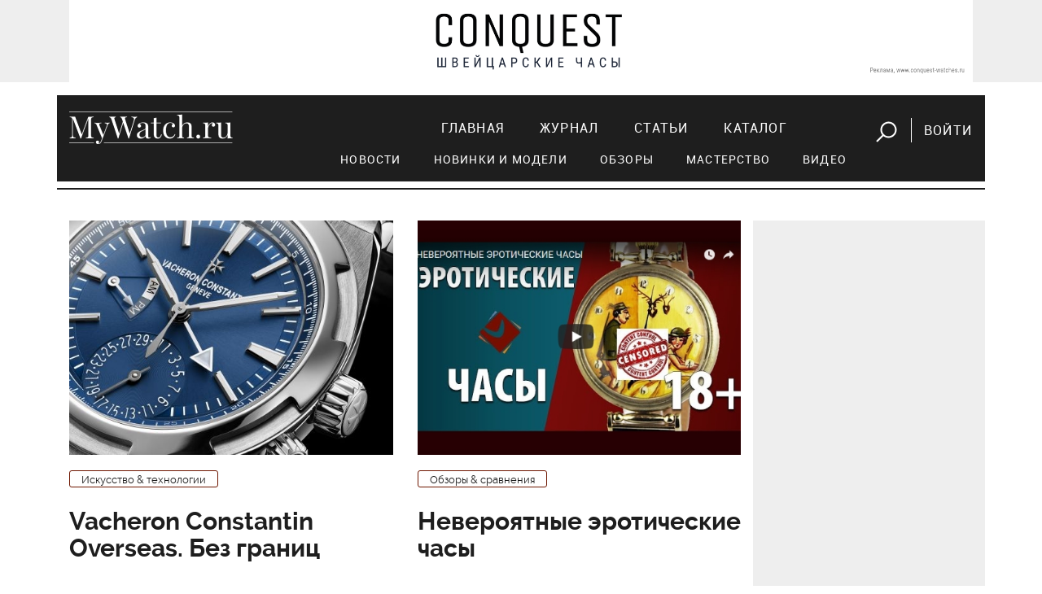

--- FILE ---
content_type: text/html; charset=utf-8
request_url: https://mywatch.ru/articles/?curPos=4260&cur_cc=394
body_size: 36347
content:
<!doctype html>
<html>
<head>
<!-- Google Tag Manager -->
<script>(function(w,d,s,l,i){w[l]=w[l]||[];w[l].push({'gtm.start':
new Date().getTime(),event:'gtm.js'});var f=d.getElementsByTagName(s)[0],
j=d.createElement(s),dl=l!='dataLayer'?'&l='+l:'';j.async=true;j.src=
'https://www.googletagmanager.com/gtm.js?id='+i+dl;f.parentNode.insertBefore(j,f);
})(window,document,'script','dataLayer','GTM-5CSCZZ');</script>
<!-- End Google Tag Manager -->

<!-- Global site tag (gtag.js) - Google Analytics 
<script async src="https://www.googletagmanager.com/gtag/js?id=UA-55883361-1"></script>
<script>
  window.dataLayer = window.dataLayer || [];
  function gtag(){dataLayer.push(arguments);}
  gtag('js', new Date());

  gtag('config', 'UA-55883361-1');
</script>
-->

    <meta name="google-site-verification" content="UQALiMvYxcjjQHtfmcqNqYSvOB6fTADvDg6HNjUaWxo" />
    <meta http-equiv="Content-Type" content="text/html; charset=utf-8" />
    
    <title>Статьи</title>
            <meta property="og:title" content="" />
    <meta property="og:description" content="" />
    <meta property="og:image" content="http://mywatch.ru" />
    
        
    <meta name="viewport" content="width=device-width, initial-scale=1, maximum-scale=1">           

    <link rel="stylesheet" href="/netcat_template/template/mywatch_new/assets/libs/bootstrap.v4.0.0-alpha.6/css/bootstrap.min.css">
    <link rel="stylesheet" href="/netcat_template/template/mywatch_new/assets/libs/font-awesome.v4.7.0/css/font-awesome.min.css">
    <link rel="stylesheet" href="/netcat_template/template/mywatch_new/assets/libs/magnific-popup.v1.1.0/magnific-popup.css">
    <link rel="stylesheet" href="/netcat_template/template/mywatch_new/assets/libs/OwlCarousel2-2.2.1/assets/owl.carousel.min.css">
    <link rel="stylesheet" href="/netcat_template/template/mywatch_new/assets/libs/OwlCarousel2-2.2.1/assets/owl.theme.green.min.css">
    <link rel="stylesheet" href="/netcat_template/template/mywatch_new/assets/libs/lightGallery/css/lightgallery.min.css">
    <link rel="stylesheet" href="/netcat_template/template/mywatch_new/assets/css/main.css?v=26">

    <script type="text/javascript" src="/netcat_template/template/mywatch_new/assets/libs/jquery.v3.1.1/jquery.min.js"></script>
    <script type="text/javascript" src="/netcat_template/template/mywatch_new/assets/libs/tether.min.js"></script>
    <script type="text/javascript" src="/netcat_template/template/mywatch_new/assets/libs/bootstrap.v4.0.0-alpha.6/js/bootstrap.min.js"></script>
    <script type="text/javascript" src="/netcat_template/template/mywatch_new/assets/libs/magnific-popup.v1.1.0/jquery.magnific-popup.min.js"></script>
    <script type="text/javascript" src="/netcat_template/template/mywatch_new/assets/libs/OwlCarousel2-2.2.1/owl.carousel.min.js"></script>
    <script type="text/javascript" src="/netcat_template/template/mywatch_new/assets/libs/lightGallery/js/lightgallery-all.min.js"></script>
    <script src='/netcat/modules/auth/auth.js'></script>
    <script type="text/javascript" src="/netcat_template/template/mywatch_new/assets/js/main.js?v=26"></script>

</head>
<body>


<!-- Google Tag Manager (noscript) -->
<noscript><iframe src="https://www.googletagmanager.com/ns.html?id=GTM-5CSCZZ"
height="0" width="0" style="display:none;visibility:hidden"></iframe></noscript>
<!-- End Google Tag Manager (noscript) -->
 
    <div class="mobile-nav">
        <input id="hamburger" class="hamburger" type="checkbox"/>
        <label class="hamburger" for="hamburger">
            <i></i>
            <text>
                <close>Убрать</close>
              <open>Меню</open>
            </text>
        </label>
        <section class="drawer-list">
            <ul>
                <li><a href="/index/" title="Главная">Главная</a></li><li><a href="/magazine/" title="Журнал">Журнал</a></li><li><a href="/articles/" title="Статьи">Статьи</a></li><li><a href="/catalog/" title="Каталог">Каталог</a></li>                <li><hr class="menu-line"></li>
                <li class="subitem"><a href="/articles/?category=news">Новости</a></li>
                <li class="subitem"><a href="/articles/?category=models">Новинки и модели</a></li>
                <li class="subitem"><a href="/articles/?category=reviews">Обзоры</a></li>
                <li class="subitem"><a href="/articles/?category=mastery">Мастерство</a></li>
                <li class="subitem"><a href="/articles/?category=video">Видео</a></li>
                <li>
                    <form action="/search/" method="get">
                        <input value="" name="string" id="searchString2" type="text" placeholder="поиск">
                        <button><img src="/netcat_template/template/mywatch_new/assets/img/search.png" alt=""></button>
                    </form>
                </li>
            </ul>
        </section>    
    </div>
    <header>
        <div class="block--gray mb-3">
        <div class="container">
            <div class="text-center pt-3 pb-3 mobile-logo mb-3 hidden-md-up">
                <img src="/netcat_template/template/mywatch_new/assets/img/logo.png" alt="" class="logo">
            </div>         
            <div class="row">
                <div class="col-md-12" style=" text-align: center;">
                        <a target="_blank" href="https://www.conquest-watches.ru/?erid=2W5zFJj2LNk"><img src="/netcat_files/267/397/h_8c110cec97307d3a3ff4d88a595743c3" alt="" class="img-fluid" id="top-banner"></a>
                </div>
            </div>
        </div>
        </div>
        <div class="container">
            <div class="row navigation">
                <div class="col-md-3 text-center text-sm-left mb-3 mb-sm-0">
                    <a href="/">
                        <img src="/netcat_template/template/mywatch_new/assets/img/logo.png" alt="">
                    </a>
                </div>
                <div class="col-md-9 text-sm-right text-center">
                    <nav>
                        <ul>
                            <li><a href="/index/" title="Главная">Главная</a></li><li><a href="/magazine/" title="Журнал">Журнал</a></li><li><a href="/articles/" title="Статьи">Статьи</a></li><li><a href="/catalog/" title="Каталог">Каталог</a></li>                            <li class="btn">
                                <a href="javascript:void(0);" class="button-search mr-3" id="showSearchForm"><img src="/netcat_template/template/mywatch_new/assets/img/search.png" alt=""></a>
                                                                <a href="#login" class="button-login ml-3 popup-modal">Войти</a>
                                                            </li>
                        </ul>
<div class="row submenu">
    <ul>
        <li><a href="/articles/?category=news">Новости</a></li>
        <li><a href="/articles/?category=models">Новинки и модели</a></li>
        <li><a href="/articles/?category=reviews">Обзоры</a></li>
        <li><a href="/articles/?category=mastery">Мастерство</a></li>
        <li><a href="/articles/?category=video">Видео</a></li>
    </ul>   
</div>
                    </nav>
                    <form action="/search/" method="get" id="searchForm">
                        <input value="" name="string" id="searchString" type="text" placeholder="поиск">
                        <button id="btnSearch">Искать</button>
                        <a href="javascript:void(0);" class="mr-3" id="closeSearchForm"><img src="/netcat_template/template/mywatch_new/assets/img/close.png" alt=""></a>
                    </form>
                </div>
            </div>
    
        </div>
</header>

<div class="container mt-5">
	<div class="row">
		<div class="col-md-9">
<div class='tpl-block-394'><div class="tpl-block-list tpl-component-article" id="nc-block-6d3d25975c14610e8f790ffbb4ac121a"><div class="tpl-anchor" id="statyav2"></div><div class="row">
					<div class="col-md-6">
                        						<div class="news-item">
                        							<a href="/articles/Vacheron_Constantin_Overseas_bez_granits.html">
								<figure>
									<img src="/netcat_files/263/394/h_f8fd66adb9531f70bc97e7f0f719663a" alt="">
								</figure>
							</a>
                        							<div class="article__tags">
								<a href="/articles/?category=mastery" class="tag tag--red-flat tag--small raleway-light-13 mr-3">Искусство & технологии</a>
							</div>
							<a href="/articles/Vacheron_Constantin_Overseas_bez_granits.html">
								<h4>Vacheron Constantin Overseas. Без границ</h4>
								<p>12 часовых делений на циферблате &mdash; 12 стран мира. Так можно описать концепт, который Vacheron Constantin реализовала в сотрудничестве с одним из лучших фотографов-документалистов Стивом Маккари для презентации полностью обновленной коллекции Overseas в 2016 году.</p>
							</a>
							<time id="pubdate" datetime="2018-09-10 08:16:27">10/09/2018</time>
						</div>
					</div>
					<div class="col-md-6">
                        						<div class="news-item">
                        							<a href="/articles/neveroyatnyie_eroticheskie_chasyi.html">
								<figure>
									<img src="/netcat_files/263/394/h_bdc8be54c0d7c584966e889bc3aa6c35" alt="">
								</figure>
							</a>
                        							<div class="article__tags">
								<a href="/articles/?category=reviews" class="tag tag--red-flat tag--small raleway-light-13 mr-3">Обзоры & сравнения</a>
							</div>
							<a href="/articles/neveroyatnyie_eroticheskie_chasyi.html">
								<h4>Невероятные эротические часы</h4>
								<p>Видео-обзор эротических часов</p>
							</a>
							<time id="pubdate" datetime="2018-09-08 13:37:50">08/09/2018</time>
						</div>
					</div>
					<div class="col-md-6">
                        						<div class="news-item">
                        							<a href="/articles/novyij_vladelets_Fortis.html">
								<figure>
									<img src="/netcat_files/263/394/h_dabb4e836d2765af95bb109540a65464" alt="">
								</figure>
							</a>
                        							<div class="article__tags">
								<a href="/articles/?category=news" class="tag tag--red-flat tag--small raleway-light-13 mr-3">События & стиль жизни</a>
							</div>
							<a href="/articles/novyij_vladelets_Fortis.html">
								<h4>Новый владелец Fortis</h4>
								<p>Компания меняется после финансовых проблем</p>
							</a>
							<time id="pubdate" datetime="2018-09-08 09:44:40">08/09/2018</time>
						</div>
					</div>
					<div class="col-md-6">
                        						<div class="news-item">
                        							<a href="/articles/chasyi_Oris_v_chest_aviagonok_Reno_Air_Race.html">
								<figure>
									<img src="/netcat_files/263/394/h_a3b6a54412c18f9c764a76586c3f3cb9" alt="">
								</figure>
							</a>
                        							<div class="article__tags">
								<a href="/articles/?category=models" class="tag tag--red-flat tag--small raleway-light-13 mr-3">Новинки & модели</a>
							</div>
							<a href="/articles/chasyi_Oris_v_chest_aviagonok_Reno_Air_Race.html">
								<h4>Часы Oris в честь авиагонок Reno Air Race</h4>
								<p>Часовая компания стала хронометристом соревнований</p>
							</a>
							<time id="pubdate" datetime="2018-09-08 08:24:01">08/09/2018</time>
						</div>
					</div>
					<div class="col-md-6">
                        						<div class="news-item">
                        							<a href="/articles/alisiya_vikander_eva_grin_i_svetlana_hodchenkova_na_vechere_Bvlgari_v_moskve.html">
								<figure>
									<img src="/netcat_files/263/394/h_d242ad7e757510f5a8cf0b9920c278e1" alt="">
								</figure>
							</a>
                        							<div class="article__tags">
								<a href="/articles/?category=news" class="tag tag--red-flat tag--small raleway-light-13 mr-3">События & стиль жизни</a>
							</div>
							<a href="/articles/alisiya_vikander_eva_grin_i_svetlana_hodchenkova_na_vechere_Bvlgari_v_moskve.html">
								<h4>Алисия Викандер, Ева Грин и Светлана Ходченкова на вечере Bvlgari в Москве</h4>
								<p>Дом Bvlgari отпраздновал открытие выставки в Кремле</p>
							</a>
							<time id="pubdate" datetime="2018-09-07 15:08:41">07/09/2018</time>
						</div>
					</div>
					<div class="col-md-6">
                        						<div class="news-item">
                        							<a href="/articles/tri_novyih_dajvera_ot_U-Boat.html">
								<figure>
									<img src="/netcat_files/263/394/h_62bd57090be73348a7194b2f0047cd27" alt="">
								</figure>
							</a>
                        							<div class="article__tags">
								<a href="/articles/?category=models" class="tag tag--red-flat tag--small raleway-light-13 mr-3">Новинки & модели</a>
							</div>
							<a href="/articles/tri_novyih_dajvera_ot_U-Boat.html">
								<h4>Три новых дайвера от U-Boat</h4>
								<p>Представлены новые часы из серии Classico Sommerso</p>
							</a>
							<time id="pubdate" datetime="2018-09-07 06:33:41">07/09/2018</time>
						</div>
					</div>
					<div class="col-md-6">
                        						<div class="news-item">
                        							<a href="/articles/zhan-kristof_baben_rimskij_gost_v_kremle.html">
								<figure>
									<img src="/netcat_files/263/394/h_9a45aeaee96c7b7acf4a0abe2618926b" alt="">
								</figure>
							</a>
                        							<div class="article__tags">
								<a href="/articles/?category=mastery" class="tag tag--red-flat tag--small raleway-light-13 mr-3">Искусство & технологии</a>
							</div>
							<a href="/articles/zhan-kristof_baben_rimskij_gost_v_kremle.html">
								<h4>Жан-Кристоф Бабен. Римский гость в Кремле</h4>
								<p>В России в Музеях Московского Кремля с 7 сентября по 13 января проходит ретроспективная выставка &laquo;Bvlgari. Очарование женственности. Сокровища римских драгоценностей&raquo;, представляющая более пятисот произведений высокого ювелирного искусства. Накануне ее открытия глава Bvlgari рассказал о современных сокровищах римского дома &ndash; повседневных и ювелирных часах и, конечно, сверхтонких турбийонах.</p>
							</a>
							<time id="pubdate" datetime="2018-09-06 17:21:58">06/09/2018</time>
						</div>
					</div>
					<div class="col-md-6">
                        						<div class="news-item">
                        							<a href="/articles/Richard_Mille_rasshiryaet_ryadyi_poslannikov.html">
								<figure>
									<img src="/netcat_files/263/394/h_200ff755e0c1b34790353ce46ce8b0a7" alt="">
								</figure>
							</a>
                        							<div class="article__tags">
								<a href="/articles/?category=news" class="tag tag--red-flat tag--small raleway-light-13 mr-3">События & стиль жизни</a>
							</div>
							<a href="/articles/Richard_Mille_rasshiryaet_ryadyi_poslannikov.html">
								<h4>Richard Mille расширяет ряды посланников</h4>
								<p>Марку представит аристократ из Монако</p>
							</a>
							<time id="pubdate" datetime="2018-09-06 13:51:39">06/09/2018</time>
						</div>
					</div>
					<div class="col-md-6">
                        						<div class="news-item">
                        							<a href="/articles/Carl_F_Bucherer_rodom_iz_lyutserna.html">
								<figure>
									<img src="/netcat_files/263/394/h_655aba5b95cd0a2bdb9bb92149625099" alt="">
								</figure>
							</a>
                        							<div class="article__tags">
								<a href="/articles/?category=reviews" class="tag tag--red-flat tag--small raleway-light-13 mr-3">Обзоры & сравнения</a>
							</div>
							<a href="/articles/Carl_F_Bucherer_rodom_iz_lyutserna.html">
								<h4>Carl F. Bucherer. Родом из Люцерна</h4>
								<p><p>История Carl F. Bucherer началась в 1888 году, когда прозорливый часовщик и коммерсант Карл-Фридрих Бухерер открыл свой первый магазин на набережной Люцерна.</p></p>
							</a>
							<time id="pubdate" datetime="2018-09-06 07:53:04">06/09/2018</time>
						</div>
					</div>
					<div class="col-md-6">
                        						<div class="news-item">
                        							<a href="/articles/obnovlennaya_versiya_Speedmaster_Day-Date_ot_Omega.html">
								<figure>
									<img src="/netcat_files/263/394/h_92b71dded5ac5ec210e59cdba2ee4b0c" alt="">
								</figure>
							</a>
                        							<div class="article__tags">
								<a href="/articles/?category=models" class="tag tag--red-flat tag--small raleway-light-13 mr-3">Новинки & модели</a>
							</div>
							<a href="/articles/obnovlennaya_versiya_Speedmaster_Day-Date_ot_Omega.html">
								<h4>Обновленная версия Speedmaster Day-Date от Omega</h4>
								<p>Omega выпустила часы совместно с американским часовым журналом</p>
							</a>
							<time id="pubdate" datetime="2018-09-06 07:05:58">06/09/2018</time>
						</div>
					</div>
					<div class="col-md-6">
                        						<div class="news-item">
                        							<a href="/articles/chasyi_Alpina_dlya_vyisokogornyih_begunov.html">
								<figure>
									<img src="/netcat_files/263/394/h_e4aac3cc266b352f0001b1093a4c8eab" alt="">
								</figure>
							</a>
                        							<div class="article__tags">
								<a href="/articles/?category=news" class="tag tag--red-flat tag--small raleway-light-13 mr-3">События & стиль жизни</a>
							</div>
							<a href="/articles/chasyi_Alpina_dlya_vyisokogornyih_begunov.html">
								<h4>Часы Alpina для высокогорных бегунов</h4>
								<p>Компания стала спонсором турнира в Церматте</p>
							</a>
							<time id="pubdate" datetime="2018-09-05 11:01:33">05/09/2018</time>
						</div>
					</div>
					<div class="col-md-6">
                        						<div class="news-item">
                        							<a href="/articles/Adagio_muzyikalnyie_chasyi_kristofa_klare.html">
								<figure>
									<img src="/netcat_files/263/394/h_bb11bbda12b2fee772f3fd0e970dec45" alt="">
								</figure>
							</a>
                        							<div class="article__tags">
								<a href="/articles/?category=models" class="tag tag--red-flat tag--small raleway-light-13 mr-3">Новинки & модели</a>
							</div>
							<a href="/articles/Adagio_muzyikalnyie_chasyi_kristofa_klare.html">
								<h4>Adagio. Музыкальные часы Кристофа Кларе</h4>
								<p>Минутный репетир с музыкальной гравировкой</p>
							</a>
							<time id="pubdate" datetime="2018-09-05 10:38:27">05/09/2018</time>
						</div>
					</div>
					<div class="col-md-6">
                        						<div class="news-item">
                        							<a href="/articles/premera-2018_slozhnyie_chasyi.html">
								<figure>
									<img src="/netcat_files/263/394/h_042c7aa524e61a4e93cc9b9d91282222" alt="">
								</figure>
							</a>
                        							<div class="article__tags">
								<a href="/articles/?category=reviews" class="tag tag--red-flat tag--small raleway-light-13 mr-3">Обзоры & сравнения</a>
							</div>
							<a href="/articles/premera-2018_slozhnyie_chasyi.html">
								<h4>Премьера-2018. Сложные часы</h4>
								<p>Представляем часы с усложнениями: Laurent Ferrier, David Candaux и Ferdinand Berthoud</p>
							</a>
							<time id="pubdate" datetime="2018-09-05 00:14:08">05/09/2018</time>
						</div>
					</div>
					<div class="col-md-6">
                        						<div class="news-item">
                        							<a href="/articles/odin_iz_nemnogih_-_novaya_kampaniya_Vacheron_Constantin.html">
								<figure>
									<img src="/netcat_files/263/394/h_87f8e88ceb32ffa8ba634f057675e54e" alt="">
								</figure>
							</a>
                        							<div class="article__tags">
								<a href="/articles/?category=news" class="tag tag--red-flat tag--small raleway-light-13 mr-3">События & стиль жизни</a>
							</div>
							<a href="/articles/odin_iz_nemnogih_-_novaya_kampaniya_Vacheron_Constantin.html">
								<h4>«Один из немногих» - новая кампания Vacheron Constantin</h4>
								<p>Кто представил часы марки в новой рекламе?</p>
							</a>
							<time id="pubdate" datetime="2018-09-04 00:10:23">04/09/2018</time>
						</div>
					</div>
					<div class="col-md-6">
                        						<div class="news-item">
                        							<a href="/articles/krasota_karbona_ot_TAG_Heuer.html">
								<figure>
									<img src="/netcat_files/263/394/h_646e33cf442aab3e21429f63c271c4b5" alt="">
								</figure>
							</a>
                        							<div class="article__tags">
								<a href="/articles/?category=models" class="tag tag--red-flat tag--small raleway-light-13 mr-3">Новинки & модели</a>
							</div>
							<a href="/articles/krasota_karbona_ot_TAG_Heuer.html">
								<h4>Красота карбона от TAG Heuer</h4>
								<p>Три карбоновые Aquaracer и модель TAG Heuer Monaco Bamford</p>
							</a>
							<time id="pubdate" datetime="2018-09-04 00:08:19">04/09/2018</time>
						</div>
					</div>
					<div class="col-md-6">
                        						<div class="news-item">
                        							<a href="/articles/chasyi_konstantina_chajkina_-_v_finale_GPHG.html">
								<figure>
									<img src="/netcat_files/263/394/h_09a866e83a7f3d319b0c9fb57d35847c" alt="">
								</figure>
							</a>
                        							<div class="article__tags">
								<a href="/articles/?category=news" class="tag tag--red-flat tag--small raleway-light-13 mr-3">События & стиль жизни</a>
							</div>
							<a href="/articles/chasyi_konstantina_chajkina_-_v_finale_GPHG.html">
								<h4>Часы Константина Чайкина - в финале GPHG</h4>
								<p>Часы бренда отобраны сразу в двух категориях</p>
							</a>
							<time id="pubdate" datetime="2018-09-03 10:01:28">03/09/2018</time>
						</div>
					</div>
					<div class="col-md-6">
                        						<div class="news-item">
                        							<a href="/articles/BALL_Special_Forces_na_sekretnoj_sluzhbe.html">
								<figure>
									<img src="/netcat_files/263/394/h_a3880e9b417e656ae0ae8d7408ba5202" alt="">
								</figure>
							</a>
                        							<div class="article__tags">
								<a href="/articles/?category=mastery" class="tag tag--red-flat tag--small raleway-light-13 mr-3">Искусство & технологии</a>
							</div>
							<a href="/articles/BALL_Special_Forces_na_sekretnoj_sluzhbe.html">
								<h4>BALL Special Forces. На секретной службе</h4>
								<p><p>Cпециальным отрядам необходимо особое снаряжение и в первую очередь &mdash; особые сверхнадежные часы. Лучшие из них создает швейцарская марка Ball.</p></p>
							</a>
							<time id="pubdate" datetime="2018-09-03 00:55:08">03/09/2018</time>
						</div>
					</div>
					<div class="col-md-6">
                        						<div class="news-item">
                        							<a href="/articles/stalnyie_hronografyi_iz_kollektsii_Edifice.html">
								<figure>
									<img src="/netcat_files/263/394/h_887f0b7fafd598798479bb327b69b06b" alt="">
								</figure>
							</a>
                        							<div class="article__tags">
								<a href="/articles/?category=models" class="tag tag--red-flat tag--small raleway-light-13 mr-3">Новинки & модели</a>
							</div>
							<a href="/articles/stalnyie_hronografyi_iz_kollektsii_Edifice.html">
								<h4>Стальные хронографы из коллекции Edifice</h4>
								<p>Casio выпустила новые часы со спортивным характером</p>
							</a>
							<time id="pubdate" datetime="2018-09-03 00:36:29">03/09/2018</time>
						</div>
					</div>
					<div class="col-md-6">
                        						<div class="news-item">
                        							<a href="/articles/realizm_ot_Jaquet_Droz_luna_na_chasah_Grande_Seconde_Moon.html">
								<figure>
									<img src="/netcat_files/263/394/h_f9d5812333b8469ee5d32218d46e9947" alt="">
								</figure>
							</a>
                        							<div class="article__tags">
								<a href="/articles/?category=models" class="tag tag--red-flat tag--small raleway-light-13 mr-3">Новинки & модели</a>
							</div>
							<a href="/articles/realizm_ot_Jaquet_Droz_luna_na_chasah_Grande_Seconde_Moon.html">
								<h4>Реализм от Jaquet Droz. Луна на часах Grande Seconde Moon</h4>
								<p>Четыре новые модели с циферблатами из авантюрина и горячей эмали</p>
							</a>
							<time id="pubdate" datetime="2018-09-02 00:34:04">02/09/2018</time>
						</div>
					</div>
					<div class="col-md-6">
                        						<div class="news-item">
                        							<a href="/articles/7_sentyabrya_otkryivaetsya_vyistavka_Bvlgari_v_kremle.html">
								<figure>
									<img src="/netcat_files/263/394/h_018d1edfcea1af2e94ae951a541ee136" alt="">
								</figure>
							</a>
                        							<div class="article__tags">
								<a href="/articles/?category=news" class="tag tag--red-flat tag--small raleway-light-13 mr-3">События & стиль жизни</a>
							</div>
							<a href="/articles/7_sentyabrya_otkryivaetsya_vyistavka_Bvlgari_v_kremle.html">
								<h4>7 сентября открывается выставка Bvlgari в Кремле</h4>
								<p>На ней представят более 500 ювелирных изделий</p>
							</a>
							<time id="pubdate" datetime="2018-09-01 08:59:10">01/09/2018</time>
						</div>
					</div>
</div>
				<div class="text--center mb--20">
					<a href="#" class="button button--w165">Еще</a>
				</div>		
			<hr class="mb-4 mt-2">
			<ul class="pagination mb-5">
<li><a href="?cur_cc=394&view=&order=">1</a></li><li>...</li><li><a href="/articles/?curPos=4220&amp;cur_cc=394">212</a></li><li><a href="/articles/?curPos=4240&amp;cur_cc=394">213</a></li><li class="active">214</li><li><a href="/articles/?curPos=4280&amp;cur_cc=394">215</a></li><li><a href="/articles/?curPos=4300&amp;cur_cc=394">216</a></li><li>...</li><li><a href="?cur_cc=394&curPos=15120&view=&order=">757</a></li>			</ul>			

</div></div>		<div class="row"></div>        </div>
        <div class="col-md-3 text-center block--gray pt-4">
            <div class="row"></div>                        
            
		</div>
	</div>
</div>

	<footer>
		<div class="container">
			<div class="row">
                <div class="col-12 hidden-sm-down" id="footerContent">
                    <div class="row">
                    <div class="col-lg-2 col-md-2 col-sm-3 text-center text-sm-left mb-4 mb-sm-0">
                        <h6>Рубрикатор</h6>
                        <ul>
                            <li><a href="/articles/?category=models">Модели</a></li>
                            <li><a href="/articles/?category=reviews">Обзоры</a></li>
                            <li><a href="/articles/?category=video">Видео</a></li>
                        </ul>
                    </div>
                    <div class="col-lg-3 col-md-4 col-sm-5 text-center text-sm-left mb-4 mb-sm-0">
                        <div class="ml-lg-5">
                            <h6>Реклама</h6>
                            <ul>
                                <!-- <li><a href="#">Меди-кит</a></li> -->
                                <li><a href="/contacts/">Связь с отделом рекламы</a></li>
                            </ul>
                            <h6 class="header-projects">Наши проекты</h6>
                            <ul>
                                <li><a href="http://watchexpo.ru" target="_blank">Moscow Watch Expo</a></li>
                            </ul>
                        </div>
                    </div>
                    <div class="col-lg-3 col-md-3 col-sm-4 text-center text-sm-left">
                        <h6>Социальные сети</h6>
                        <ul>
                            <li><a href="http://vk.com/mywatchmag" target="_blank">ВКонтакте</a></li>
                            <li><a href="https://www.youtube.com/mywatchru_tv" target="_blank">YouTube</a></li>
                            </li>
                        </ul>
                    </div>
                    <div class="col-lg-3 col-md-3 text-center text-sm-left">
                        <h6>Журнал</h6>
                        <ul>
                            <li><a href="https://izdatyelstvo-voch-media.robo.market/?q=&shopid=11821" target="_blank">Издания и подписка</a></li>
                        </ul>

<!--                         <ul>
                            <li><a href="/magazine/">Оформить подписку</a></li>
                        </ul>
-->

                        <h6 class="header-redaction">Редакция</h6>
                        <ul>
                            <li><a href="/contacts/">Контакты</a></li>
                        </ul>
                    </div>           

                    <div class="col-lg-11 col-md-12">
                        <p>

MyWatch.ru — официальный сайт журнала «Мои часы». Здесь вы найдете самые свежие новости мира часов, сможете обсудить их на форуме часовщиков, а так же подобрать часы в наиболее обширном часовом каталоге рунета. Среди представленных марок читатель найдет такие знаменитые названия швейцарских часов, как Breguet, Ulysse Nardin, Vacheron Constantin, Panerai, Patek Philippe, а так же многие другие.</p>
                    </div>
                    </div>
                </div>
				<div class="col-md-12 text-center hidden-md-up">
					<a href="javascript:void(0);" class="link" id="footerToggle">Развернуть</a>
				</div>
				<hr>
				<div class="col-lg-12">
					<p class="copyright">
						&copy; 2001–2026 Издательский дом Watch Media
					</p>
				</div>
			</div>
		</div>
	</footer>
    

    <script src="https://vk.com/js/api/openapi.js?153" type="text/javascript"></script>

<div id="recovery" class="mfp-hide mw-popup">
    <form action="/netcat/modules/auth/password_recovery.php" method="post">
		<span class="mfp-close"></span>
		<div class="mw-popup__content">
			<div class="mw-popup__title">Восстановление пароля</div>
            <input name="catalogue" value="7" type="hidden">
            <input name="sub" value="223" type="hidden">
            <input name="cc" value="0" type="hidden">
            <input name="post" value="1" type="hidden">
            <p>Пожалуйста, введите ваш E-mail:</p>
            <div class="form-group">
                <input name="Email" size="32" maxlength="132" value="" type="text" class="form-control" required="required">
            </div>
        </div>
		<button class="mw-popup__submit">Восстановить</button>
    </form> 
</div>
	<div id="login" class="mfp-hide mw-popup">
			<form id="formLogin" action="/netcat/modules/auth/" method="post">
		<span class="mfp-close"></span>
		<div class="mw-popup__content">
			<div class="mw-popup__title">Вход</div>

    <input type='hidden' name='AuthPhase' value='1' />
    <input type='hidden' name='REQUESTED_FROM' value="/articles/?curPos=4260&cur_cc=394" />
    <input type='hidden' name='REQUESTED_BY' value='POST' />
    <input type='hidden' name='catalogue' value='7' />
    <input type='hidden' name='sub' value='224' />
    <input type='hidden' name='cc' value='319' />
    <input type='hidden' name='NC_HTTP_REQUEST' value='1' />
    <input type='hidden' name='posting' value='1' />
    
				<div class="form-group">
                    <input maxlength="30" placeholder="e-mail" name="AUTH_USER" id="myid" class="form-control" tabindex="1" value="" type="text" required="required">
				</div>
				<div class="form-group">
                    <input maxlength="30" name="AUTH_PW" id="mypass" class="form-control" tabindex="2" type="password">
				</div>
                <div id="authErrorMessage"></div>
                <div class="form-group row">
                    <div class="col-md-6">
    					<a href="javascript:void(0)" class="button button-vk" onclick='nc_vk_login()'><i class="fa fa-vk"></i>Войти через ВКонтакте</a>
                    </div>
				</div>                

<!-- Yandex.RTB R-A-57310-1 -->
<div id="yandex_rtb_R-A-57310-1"></div>
<script type="text/javascript">
    (function(w, d, n, s, t) {
        w[n] = w[n] || [];
        w[n].push(function() {
            Ya.Context.AdvManager.render({
                blockId: "R-A-57310-1",
                renderTo: "yandex_rtb_R-A-57310-1",
                async: true
            });
        });
        t = d.getElementsByTagName("script")[0];
        s = d.createElement("script");
        s.type = "text/javascript";
        s.src = "//an.yandex.ru/system/context.js";
        s.async = true;
        t.parentNode.insertBefore(s, t);
    })(this, this.document, "yandexContextAsyncCallbacks");
</script>


<!-- Global site tag ---- youtube              (gtag.js) - Google Ads: 930655692 -->
<script async src="https://www.googletagmanager.com/gtag/js?id=AW-930655692"></script>
<script>
  window.dataLayer = window.dataLayer || [];
  function gtag(){dataLayer.push(arguments);}
  gtag('js', new Date());

  gtag('config', 'AW-930655692');
</script>
<script type='text/javascript'>
    function nc_vk_login ( is_member ) {
        var is_mem = is_member || 0;
        
        if ( !is_mem ) {
            VK.Auth.login( nc_vk_login );
        } else {
            location.href='/netcat/modules/auth/?nc_vk=1&REQUESTED_FROM=/articles/?curPos=4260&amp;amp;cur_cc=394';
        }
    }

    VK.init({ apiId: 6444450 });
    VK.UI.button('login_button');
</script>                    
           
			<a href="/register/" class="float-left">Регистрация</a>
            <a href="#recovery" class="float-right popup-modal">Забыли пароль?</a>
			<div class="clearfix"></div>
		</div>
		<button class="mw-popup__submit">войти</button>
			</form>  
	</div>	
    
</body>
</html>